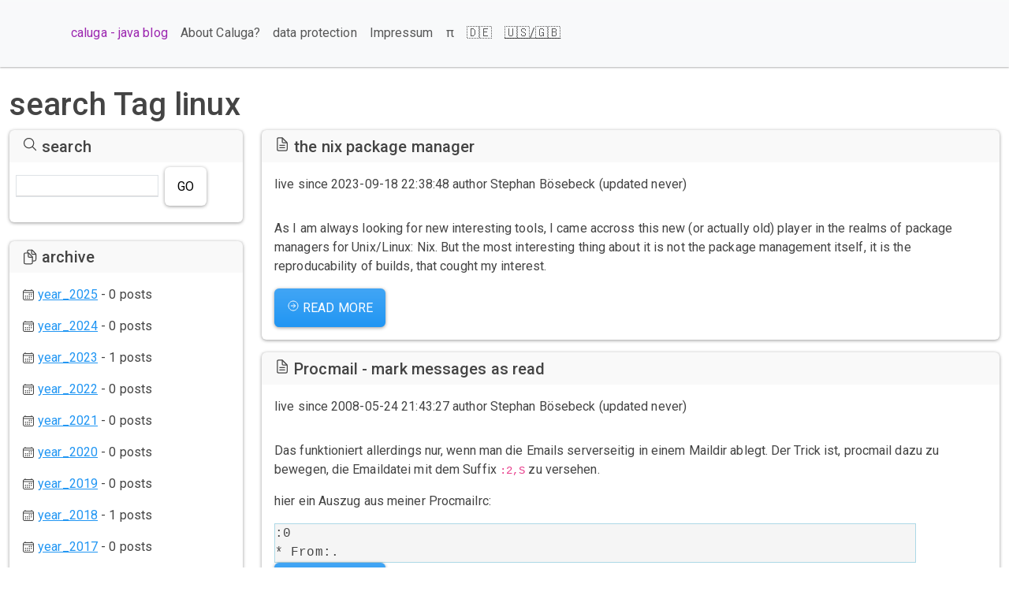

--- FILE ---
content_type: text/html;charset=UTF-8
request_url: https://caluga.de/query/tag/linux
body_size: 3509
content:
<!doctype html>
<html lang="de" data-bs-theme="light">

  <head>
    <meta charset="UTF-8" />
        <title> </title>
    <link rel="stylesheet" href="https://cdn.jsdelivr.net/npm/bootstrap@5.2.1/dist/css/bootstrap.min.css"/>
    <link rel="stylesheet" href="/css/styles-caluga.css" />
    <link rel="stylesheet" href="/css/syntax.css" />
    <link rel="stylesheet" href="/css/mystyles.css" />
    <script type="module" src="https://unpkg.com/ionicons@7.1.0/dist/ionicons/ionicons.esm.js"> </script>
    <script nomodule src="https://unpkg.com/ionicons@7.1.0/dist/ionicons/ionicons.js"> </script>
    <script src="https://cdn.jsdelivr.net/npm/bootstrap@5.2.1/dist/js/bootstrap.js"></script>
    <script src="https://unpkg.com/vue@3/dist/vue.global.js"></script>
    <link rel="shortcut icon" type="image/ico" href="/img/favicon-caluga.ico"/>
   <script src="https://cdn.jsdelivr.net/npm/axios/dist/axios.min.js"></script>
    <script src="https://cdn.jsdelivr.net/npm/chart.js"></script>
  </head>
<body>
<div id="app">
      <div class="navbar navbar-expand-lg navbar-light bg-light">
        <div class="container">
          <div class="collapse navbar-collapse" id="navbarNav">
            <ul class="navbar-nav">
                <li class="nav-item">
                <a class="nav-link text-info" href="/">caluga - java blog</a>
                </li>
                <li class="nav-item">
                <a class="nav-link " href="/page/aboutcalugablog">About Caluga?</a>
                </li>
                <li class="nav-item">
                <a class="nav-link " href="/page/caluga-datenschutz">data protection</a>
                </li><li class="nav-item">
                <a class="nav-link "
                   href="/page/caluga-impressum">Impressum</a>
                </li><li class="nav-item">
                    <a class="nav-link " href="/wrz">&pi;</a>
                </li><li class="nav-item">
                <a class="nav-link"  href="#"
                   onclick="var a='?'; var u=location.toString().replace(/[?&]lang=[^ &]+/g,''); if (u.indexOf('?')!=-1) { a='&'}; location=u+a+'lang=de';">🇩🇪</a>

                </li><li class="nav-item">
                <a class="nav-link"  style="text-decoration: underline" href="#"
                   onclick="var a='?'; var u=location.toString().replace(/[?&]lang=[^ &]+/g,''); if (u.indexOf('?')!=-1) { a='&'}; location=u+a+'lang=en';">🇺🇸/🇬🇧</a>
                </li>
            </ul>
          </div>
        </div>
      </div>


    <div id="app" class="container-fluid mt-4">
        <h1> search {{ query
            }} Tag linux
            </h1>

        <div class="row">
            <div class="col-md-3">
                <div class="card">
                    <h5 class="card-header">
                        <ion-icon
                                name="search-outline"></ion-icon> search 
                    </h5>
                    <div clas="card-body my-3">
                        <div class="form-group mt-auto my-3">
                            <input class="mx-2 my-3 border" v-model="query" type="text"/><a
                                    href="javascript:vm.entries=[];vm.updateList();vm.getYearsCounts();"
                                    class="btn btn-secondary">Go</a>
                        </div>
                    </div>
                </div>
                <br>
                <div class="card">
                    <h5 class="card-header">
                        <ion-icon class="ionfix" name="documents-outline"></ion-icon> archive
                    </h5>
                    <div clas="card-body mx-3 my-3">
                        <p class="card-text mx-3 my-3" v-for="(amount,year) in counts_by_year">
                            <ion-icon class="ionfix" name="calendar-outline"></ion-icon>&nbsp;<a v-if="year=='total'"
                                                                                                 :href="'/query'">Gesamt
                                {{amount}}</a> <a v-else :href="'/query/'+ year"> {{ year }}</a> - {{ amount
                            }} posts</p>
                    </div>
                </div>
            </div>
            <div class="col-md-9">
                <div class="card mb-3" v-if="dirty">
                    <h5 class="card-header">
                        <ion-icon name="document-text-outline"></ion-icon> go {{query}} ...
                    </h5>
                </div>
                <div class="card mb-3" v-if="!dirty && !entries || !dirty && !entries.length">
                    <h5 class="card-header">
                        <ion-icon name="document-text-outline"></ion-icon>
                        {{query}} not found 
                    </h5>
                </div>
                <div class="card mb-3" v-for="entry in entries" v-if="!dirty">
                    <h5 class="card-header">
                        <ion-icon name="document-text-outline"></ion-icon>
                        {{ entry.title.en }}
                    </h5>
                    <p class="card-text mt-3 ms-3"> live since {{ entry.visible_since
                        }} author {{ entry.creator_name }} (updated
                        {{ entry.last_update }})</p>

                    <div class="card-body">
                        <v-card-text v-html="entry.teaser.en"></v-card-text>
                        <p class="card-text" v-if="entry.wl!='caluga'">originally posted at
                            <a v-if="entry.wl=='biz'" :href="'https://boesebeck.biz/v/'+entry.year+'/'+entry.month+'/'+entry.day+'/'+entry.name">boesebeck.biz</a>
                            <a v-if="entry.wl=='name'" :href="'https://boesebeck.name/v/'+entry.year+'/'+entry.month+'/'+entry.day+'/'+entry.name">boesebeck.name</a>
                            <a v-if="entry.wl=='caluga'" :href="'https://caluga.de/v/'+entry.year+'/'+entry.month+'/'+entry.day+'/'+entry.name">caluga.de</a>
                            <a v-if="entry.wl=='zagdul'" :href="'https://zagdul.de/v/'+entry.year+'/'+entry.month+'/'+entry.day+'/'+entry.name">zagdul.de</a>
                            </p>
                        <a :href="entry.link" class="btn btn-primary">
                            <ion-icon name="arrow-forward-circle-outline"></ion-icon> read more</a>
                    </div>
                </div>
                <div class="card mb-3" v-if="!dirty && entries!=null && elements_found > entries.length">
                    <h5 class="card-header">
                        <ion-icon name="document-text-outline"></ion-icon>
                        <a href="javascript:vm.appendList()">load more</a>
                    </h5>
                </div>
            </div>
        </div>

    </div>
    <footer class="text-center mt-5">
        <p>&copy; 2023 caluga - java blog All rights reserved.</p>
    </footer>

</div>
<script language="JavaScript">
    const app = Vue.createApp({
        data: function () {
            return {
                token: "",
                username: "",
                role: "",
                query: "",
                dirty: false,
                counts_by_year: {},
                entries: [],
                elements_found: 0,

            };
        },
        mounted() {
            window.addEventListener('keydown', this.handleKeydown);
        },
        beforeDestroy() {
            window.removeEventListener('keydown', this.handleKeydown);
        },
        methods: {
            getYearsCounts() {
                this.dirty = false;
                if (!this.searchstring) this.searchstring = "";
                fetch("/rest/count/by_year?match=" + this.query + "&tags=linux", {
                    method: 'GET',
                    headers: {
                        'Content-Type': 'application/json'
                    },
                })
                    .then(response => response.json())
                    .then(data => {
                        // Check the response from the server
                        console.log(data);
                        if (data.ok) {
                            this.counts_by_year = data.counts_by_year;
                        } else {
                            console.log("Got Error from server!" + data.error);
                            this.error = data.error;
                        }
                    })
                    .catch(error => {
                        // Handle any network errors
                        this.error = 'An error occurred during server communication.';
                        console.error(error);
                    });
            },
            updateList() {
                this.readMore(0);
            },
            appendList() {
                this.readMore(this.entries.length);
            },
            readMore(skip) {
                this.dirty = false;
                localStorage.setItem("searchstring", this.query);
                    fetch(
                    "/rest/search?lang=en&query="+encodeURIComponent(this.query) + "&tags=linux&skip=" + skip,
                {
                        method: 'GET',
                        headers: {
                            'Content-Type': 'application/json'
                        },

                    }).then(response => {
                        console.log(response);
                        return response.json();
                    })
                        .then(data => {
                            console.log("Not dirty...");
                            this.diry = false;
                            console.log(data);
                            this.elements_found = data.elements_found;
                            data.entries.forEach(entry => {
                                const decodedTitle = decodeURIComponent(atob(entry.title.en).split('').map(function (c) {
                                    return '%' + ('00' + c.charCodeAt(0).toString(16)).slice(-2);
                                }).join(''));
                                const decodedTeaser = decodeURIComponent(atob(entry.teaser.en).split('').map(function (c) {
                                    return '%' + ('00' + c.charCodeAt(0).toString(16)).slice(-2);
                                }).join(''));
                                entry.title.en = decodedTitle;
                                entry.teaser.en = decodedTeaser;
                                this.entries.push(entry);
                            })
                        });
                }
            ,
                handleKeydown(event)
                {
                    // console.info("Key Event!");
                    this.dirty = true;
                    this.entries = [];
                    if (event.key === 'Enter') {
                        this.updateList();
                        this.getYearsCounts();
                    }
                }
            }
            });
    const vm = app.mount("#app");
    vm.token = localStorage.getItem("token");
    vm.username = localStorage.getItem("username");
    vm.role = localStorage.getItem("role");

    vm.query = localStorage.getItem("searchstring");
    vm.updateList();
    vm.getYearsCounts();
</script>
<script language="JavaScript">
    function renewToken() {
        if (localStorage.getItem("token") === "" || localStorage.getItem("token") == null || localStorage.getItem("token") === "undefined") {
            //console.log("not logged in");
            localStorage.setItem("token", "");
            localStorage.setItem("role", "");
            localStorage.setItem("username", "");
            vm.token = null;
            vm.username = null;
            vm.role = null;
            return;
        }
        axios.get('/rest/renew_token?token=' + localStorage.getItem("token")).then(function (response) {
            if (response.data.access_token == null) {
                console.log("Refresh failed");
                localStorage.setItem("token", "");
                localStorage.setItem("role", "");
                localStorage.setItem("username", "");
            } else {
                localStorage.setItem("token", response.data.access_token);
                localStorage.setItem("username", response.data.username);
                localStorage.setItem("role", response.data.role);

                vm.token = localStorage.getItem("token");
                vm.username = localStorage.getItem("username");
                vm.role = localStorage.getItem("role");
                // console.log("Got Token: "+vm.token);
                // console.log(response);
            }
        }).catch(function (error) {
            console.log(error);
            localStorage.setItem("token", "");
            localStorage.setItem("username", "");
            localStorage.setItem("role", "");
            vm.token = null;
            vm.username = null;
            vm.role = null;
        })
    }

    setInterval(() => {
        renewToken();
    }, 10000);

    renewToken();
</script>
</body>
</html>


--- FILE ---
content_type: text/css;charset=UTF-8
request_url: https://caluga.de/css/syntax.css
body_size: 1785
content:
div.language-java {
    background-color: whitesmoke;
    font-family: "Courier New", monospace;
    border: lightblue solid 1px;
    width: 90%;
}

div.language-xml {
    background-color: black;
    width: 90%;
    border: lightgray solid 1px;
    color: lightgreen;
    font-family: "Courier New", monospace;
}

.xml-entity {
    font-weight: normal;
    color: mediumslateblue;
}

.xml-tag {
    font-weight: bold;
    color: coral;
}

.xml-comment {
    color: grey;
}

.java-keyword {
    color: cornflowerblue;
    font-weight: bold;
}

.java-comment {
    color: grey;
}

.java-string {
    color: green;
}

.java-braces {
    color: coral;
}

.java-type {
    color: blue;
}

.java-var {
    color: darkcyan;
}

div.language-python {
    background-color: lightblue;
    font-family: "Menlo", monospace;
    border: lightblue solid 1px;
    width: 90%;
}

.python-keyword {
    color: cornflowerblue;
    font-weight: bold;
}

.python-comment {
    color: grey;
}

.python-string {
    color: green;
}

.python-braces {
    color: coral;
}

.python-type {
    color: blue;
}

.python-var {
    color: darkcyan;
}


.bash-comment {
    color: lightgray;
}

div.language-bash {
    background-color: black;
    width: 90%;
    border: lightgray solid 1px;
    color: lightgreen;
    font-family: "Courier New", monospace ;
}

.bash-gnu {
    color: lightgreen;
}

.bash-keyword {
    color: lightskyblue;
}

.bash-braces {
    color: lightpink;
}

.bash-path {
    color: whitesmoke;
}

.bash-const {
    color: coral;
}

.bash-gnu {
    color: coral;
}

.bash-arg{
    color: #2b669a;
}
.bash-var{
    color: lightblue;
}
.bash-string{
    color: lightcyan;
}

--- FILE ---
content_type: text/plain;charset=UTF-8
request_url: https://caluga.de/rest/count/by_year?match=null&tags=linux
body_size: 428
content:
{ "ok" : true, "counts_by_year" : { "year_2025" : 0, "year_2024" : 0, "year_2023" : 1, "year_2022" : 0, "year_2021" : 0, "year_2020" : 0, "year_2019" : 0, "year_2018" : 1, "year_2017" : 0, "year_2016" : 0, "year_2015" : 0, "year_2014" : 0, "year_2013" : 0, "year_2012" : 0, "year_2011" : 0, "year_2" : 0, "total" : 2 }  } 

--- FILE ---
content_type: text/plain;charset=UTF-8
request_url: https://caluga.de/rest/search?lang=en&query=null&tags=linux&skip=0
body_size: 2039
content:
{ "ok" : true, "elements_found" : 2, "pages" : 1, "entries" :  [ { "creator" : "58f1392a722c7415856765fe", "year" : 2023, "link" : "/v/2023/8/30/nix_package_manager", "visible_since" : "2023-09-18 22:38:48", "title" : { "en" : "dGhlIG5peCBwYWNrYWdlIG1hbmFnZXI=" } , "month" : 8, "wl" : "caluga", "creator_login" : "stephan", "creator_email" : "stephan@boesebeck.name", "last_update" : "never", "name" : "nix_package_manager", "creator_name" : "Stephan Bösebeck", "_id" : "64ef9e790c2f8dfeb520ff2a", "page" : false, "state" : "LIVE", "day" : 30, "teaser" : { "en" : "[base64]" }  } , { "creator" : "58f1392a722c7415856765fe", "year" : 2018, "link" : "/v/2018/7/5/procmail_mark_messages_as_read", "visible_since" : "2008-05-24 21:43:27", "title" : { "en" : "UHJvY21haWwgLSBtYXJrIG1lc3NhZ2VzIGFzIHJlYWQ=" } , "month" : 7, "wl" : "caluga", "creator_login" : "stephan", "creator_email" : "stephan@boesebeck.name", "last_update" : "never", "name" : "procmail_mark_messages_as_read", "creator_name" : "Stephan Bösebeck", "_id" : "5b3e73e50849901b85bb953c", "page" : false, "state" : "LIVE", "day" : 5, "teaser" : { "en" : "[base64]" }  } ] } 

--- FILE ---
content_type: image/svg+xml
request_url: https://unpkg.com/ionicons@7.1.0/dist/ionicons/svg/documents-outline.svg
body_size: -333
content:
<svg xmlns="http://www.w3.org/2000/svg" class="ionicon" viewBox="0 0 512 512"><path d="M336 264.13V436c0 24.3-19.05 44-42.95 44H107c-23.95 0-43-19.7-43-44V172a44.26 44.26 0 0144-44h94.12a24.55 24.55 0 0117.49 7.36l109.15 111a25.4 25.4 0 017.24 17.77z" stroke-linejoin="round" class="ionicon-fill-none ionicon-stroke-width"/><path d="M200 128v108a28.34 28.34 0 0028 28h108" stroke-linecap="round" stroke-linejoin="round" class="ionicon-fill-none ionicon-stroke-width"/><path d="M176 128V76a44.26 44.26 0 0144-44h94a24.83 24.83 0 0117.61 7.36l109.15 111A25.09 25.09 0 01448 168v172c0 24.3-19.05 44-42.95 44H344" stroke-linejoin="round" class="ionicon-fill-none ionicon-stroke-width"/><path d="M312 32v108a28.34 28.34 0 0028 28h108" stroke-linecap="round" stroke-linejoin="round" class="ionicon-fill-none ionicon-stroke-width"/></svg>